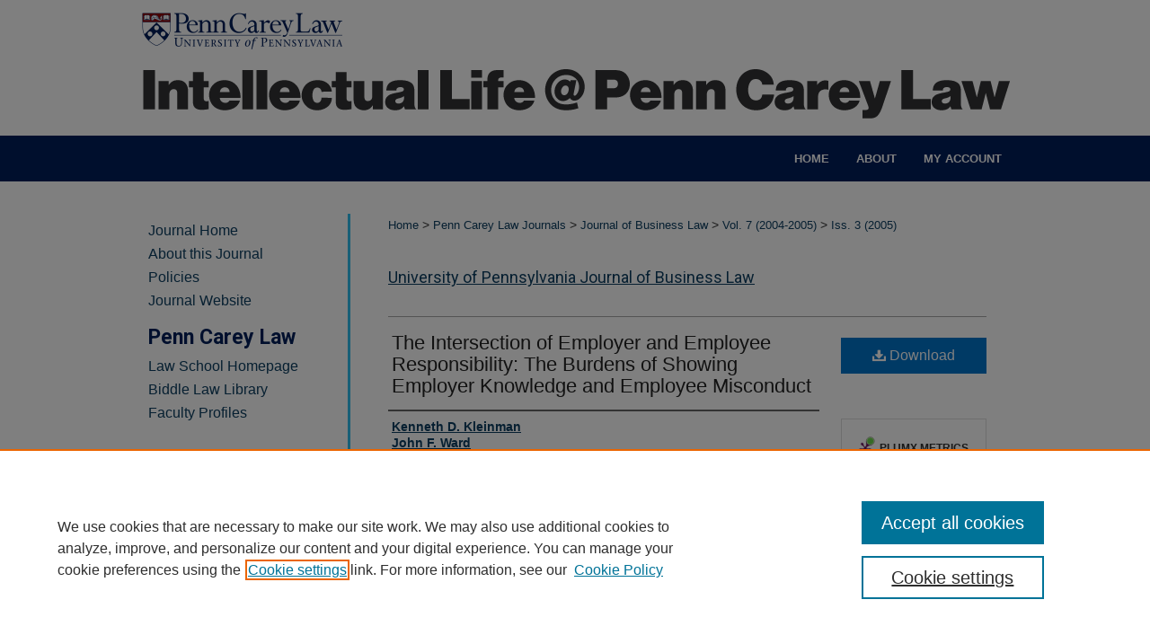

--- FILE ---
content_type: text/html; charset=UTF-8
request_url: https://scholarship.law.upenn.edu/jbl/vol7/iss3/1/
body_size: 7786
content:

<!DOCTYPE html>
<html lang="en">
<head><!-- inj yui3-seed: --><script type='text/javascript' src='//cdnjs.cloudflare.com/ajax/libs/yui/3.6.0/yui/yui-min.js'></script><script type='text/javascript' src='//ajax.googleapis.com/ajax/libs/jquery/1.10.2/jquery.min.js'></script><!-- Adobe Analytics --><script type='text/javascript' src='https://assets.adobedtm.com/4a848ae9611a/d0e96722185b/launch-d525bb0064d8.min.js'></script><script type='text/javascript' src=/assets/nr_browser_production.js></script>

<!-- def.1 -->
<meta charset="utf-8">
<meta name="viewport" content="width=device-width">
<title>
"The Intersection of Employer and Employee Responsibility: The Burdens " by Kenneth D. Kleinman and John F. Ward
</title>


<!-- FILE article_meta-tags.inc --><!-- FILE: /srv/sequoia/main/data/assets/site/article_meta-tags.inc -->
<meta itemprop="name" content="The Intersection of Employer and Employee Responsibility: The Burdens of Showing Employer Knowledge and Employee Misconduct">
<meta property="og:title" content="The Intersection of Employer and Employee Responsibility: The Burdens of Showing Employer Knowledge and Employee Misconduct">
<meta name="twitter:title" content="The Intersection of Employer and Employee Responsibility: The Burdens of Showing Employer Knowledge and Employee Misconduct">
<meta property="article:author" content="Kenneth D. Kleinman">
<meta name="author" content="Kenneth D. Kleinman">
<meta property="article:author" content="John F. Ward">
<meta name="author" content="John F. Ward">
<meta name="robots" content="noodp, noydir">
<meta name="description" content="By Kenneth D. Kleinman and John F. Ward, Published on 04/01/05">
<meta itemprop="description" content="By Kenneth D. Kleinman and John F. Ward, Published on 04/01/05">
<meta name="twitter:description" content="By Kenneth D. Kleinman and John F. Ward, Published on 04/01/05">
<meta property="og:description" content="By Kenneth D. Kleinman and John F. Ward, Published on 04/01/05">
<meta name="bepress_citation_journal_title" content="University of Pennsylvania Journal of Business Law">
<meta name="bepress_citation_firstpage" content="487">
<meta name="bepress_citation_author" content="Kleinman, Kenneth D.">
<meta name="bepress_citation_author" content="Ward, John F.">
<meta name="bepress_citation_title" content="The Intersection of Employer and Employee Responsibility: The Burdens of Showing Employer Knowledge and Employee Misconduct">
<meta name="bepress_citation_date" content="2005">
<meta name="bepress_citation_volume" content="7">
<meta name="bepress_citation_issue" content="3">
<!-- FILE: /srv/sequoia/main/data/assets/site/ir_download_link.inc -->
<!-- FILE: /srv/sequoia/main/data/assets/site/article_meta-tags.inc (cont) -->
<meta name="bepress_citation_pdf_url" content="https://scholarship.law.upenn.edu/cgi/viewcontent.cgi?article=1211&amp;context=jbl">
<meta name="bepress_citation_abstract_html_url" content="https://scholarship.law.upenn.edu/jbl/vol7/iss3/1">
<meta name="bepress_citation_issn" content="1945-2934">
<meta name="bepress_citation_online_date" content="2013/12/23">
<meta name="viewport" content="width=device-width">
<!-- Additional Twitter data -->
<meta name="twitter:card" content="summary">
<!-- Additional Open Graph data -->
<meta property="og:type" content="article">
<meta property="og:url" content="https://scholarship.law.upenn.edu/jbl/vol7/iss3/1">
<meta property="og:site_name" content="Penn Carey Law: Legal Scholarship Repository">




<!-- FILE: article_meta-tags.inc (cont) -->
<meta name="bepress_is_article_cover_page" content="1">


<!-- sh.1 -->
<link rel="stylesheet" href="/jbl/ir-journal-style.css" type="text/css" media="screen">
<link rel="alternate" type="application/rss+xml" title="Journal of Business Law Newsfeed" href="/jbl/recent.rss">
<link rel="shortcut icon" href="/favicon.ico" type="image/x-icon">

<link type="text/css" rel="stylesheet" href="/assets/floatbox/floatbox.css">
<script type="text/javascript" src="/assets/jsUtilities.js"></script>
<script type="text/javascript" src="/assets/footnoteLinks.js"></script>
<link rel="stylesheet" href="/ir-print.css" type="text/css" media="print">
<!--[if IE]>
<link rel="stylesheet" href="/ir-ie.css" type="text/css" media="screen">
<![endif]-->
<!-- end sh.1 -->




<script type="text/javascript">var pageData = {"page":{"environment":"prod","productName":"bpdg","language":"en","name":"ir_journal:volume:issue:article","businessUnit":"els:rp:st"},"visitor":{}};</script>

</head>
<body >
<!-- FILE /srv/sequoia/main/data/assets/site/ir_journal/header.pregen -->
	<!-- FILE: /srv/sequoia/main/data/assets/site/ir_journal/header_inherit.inc --><div id="jbl">
	
    		<!-- FILE: /srv/sequoia/main/data/scholarship.law.upenn.edu/assets/header.pregen --><!-- FILE: /srv/sequoia/main/data/assets/site/mobile_nav.inc --><!--[if !IE]>-->
<script src="/assets/scripts/dc-mobile/dc-responsive-nav.js"></script>

<header id="mobile-nav" class="nav-down device-fixed-height" style="visibility: hidden;">
  
  
  <nav class="nav-collapse">
    <ul>
      <li class="menu-item active device-fixed-width"><a href="https://scholarship.law.upenn.edu" title="Home" data-scroll >Home</a></li>
      <li class="menu-item device-fixed-width"><a href="https://scholarship.law.upenn.edu/do/search/advanced/" title="Search" data-scroll ><i class="icon-search"></i> Search</a></li>
      <li class="menu-item device-fixed-width"><a href="https://scholarship.law.upenn.edu/communities.html" title="Browse" data-scroll >Browse Collections</a></li>
      <li class="menu-item device-fixed-width"><a href="/cgi/myaccount.cgi?context=" title="My Account" data-scroll >My Account</a></li>
      <li class="menu-item device-fixed-width"><a href="https://scholarship.law.upenn.edu/about.html" title="About" data-scroll >About</a></li>
      <li class="menu-item device-fixed-width"><a href="https://network.bepress.com" title="Digital Commons Network" data-scroll ><img width="16" height="16" alt="DC Network" style="vertical-align:top;" src="/assets/md5images/8e240588cf8cd3a028768d4294acd7d3.png"> Digital Commons Network™</a></li>
    </ul>
  </nav>
</header>

<script src="/assets/scripts/dc-mobile/dc-mobile-nav.js"></script>
<!--<![endif]-->
<!-- FILE: /srv/sequoia/main/data/scholarship.law.upenn.edu/assets/header.pregen (cont) -->



<div id="upennlaw">
	<div id="container">
		<a href="#main" class="skiplink" accesskey="2" >Skip to main content</a>

					
			<div id="header" role="banner">
				<a href="https://scholarship.law.upenn.edu" id="banner_link" title="Penn Carey Law: Legal Scholarship Repository" >
					<img id="banner_image" alt="Penn Carey Law: Legal Scholarship Repository" width='980' height='151' src="/assets/md5images/0004d8ba6420b4f67fd9b27f0c864dad.png">
				</a>	
				
					<a href="https://www.law.upenn.edu/" id="logo_link" title="University of Pennsylvania Carey Law School" >
						<img id="logo_image" alt="University of Pennsylvania Carey Law School" width='240' height='61' src="/assets/md5images/653b096690f1a9595c4e4eec53e58ff0.png">
					</a>	
				
			</div>
					
			<div id="navigation">
				<!-- FILE: /srv/sequoia/main/data/assets/site/ir_navigation.inc --><div id="tabs" role="navigation" aria-label="Main"><ul><li id="tabone"><a href="https://scholarship.law.upenn.edu" title="Home" ><span>Home</span></a></li><li id="tabtwo"><a href="https://scholarship.law.upenn.edu/about.html" title="About" ><span>About</span></a></li><li id="tabthree"><a href="https://scholarship.law.upenn.edu/faq.html" title="FAQ" ><span>FAQ</span></a></li><li id="tabfour"><a href="https://scholarship.law.upenn.edu/cgi/myaccount.cgi?context=  " title="My Account" ><span>My Account</span></a></li></ul></div>


<!-- FILE: /srv/sequoia/main/data/scholarship.law.upenn.edu/assets/header.pregen (cont) -->
			</div>
		

		<div id="wrapper">
			<div id="content">
				<div id="main" class="text" role="main">
<!-- FILE: /srv/sequoia/main/data/assets/site/ir_journal/header_inherit.inc (cont) -->
    

<!-- FILE: /srv/sequoia/main/data/scholarship.law.upenn.edu/assets/ir_journal/ir_breadcrumb.inc --><ul id="pager"><li>&nbsp;</li> <li>&nbsp;</li> </ul><div class="crumbs"><p>



<a href="https://scholarship.law.upenn.edu" class="ignore" >Home</a>

 &gt; <a href="https://scholarship.law.upenn.edu/pennlawjnls" class="ignore" >Penn Carey Law Journals</a>

 &gt; <a href="https://scholarship.law.upenn.edu/jbl" class="ignore" >Journal of Business Law</a>


<!-- FILE: /srv/sequoia/main/data/scholarship.law.upenn.edu/assets/ir_journal/volume_define.inc -->
<!-- FILE: /srv/sequoia/main/data/scholarship.law.upenn.edu/assets/ir_journal/ir_breadcrumb.inc (cont) -->
 &gt; <a href="https://scholarship.law.upenn.edu/jbl/vol7" class="ignore" >Vol. 7<!-- FILE: /srv/sequoia/main/data/scholarship.law.upenn.edu/assets/ir_journal/volume_span.inc --> (2004-2005)<!-- FILE: /srv/sequoia/main/data/scholarship.law.upenn.edu/assets/ir_journal/ir_breadcrumb.inc (cont) --></a>


<!-- FILE: /srv/sequoia/main/data/scholarship.law.upenn.edu/assets/ir_journal/issue_define.inc -->
<!-- FILE: /srv/sequoia/main/data/scholarship.law.upenn.edu/assets/ir_journal/ir_breadcrumb.inc (cont) -->
 &gt; <a href="https://scholarship.law.upenn.edu/jbl/vol7/iss3" class="ignore" >Iss. 3<!-- FILE: /srv/sequoia/main/data/scholarship.law.upenn.edu/assets/ir_journal/issue_span.inc --> (2005)<!-- FILE: /srv/sequoia/main/data/scholarship.law.upenn.edu/assets/ir_journal/ir_breadcrumb.inc (cont) --></a>


</p></div>

<div class="clear">&nbsp;</div><!-- FILE: /srv/sequoia/main/data/assets/site/ir_journal/header_inherit.inc (cont) -->


	<!-- FILE: /srv/sequoia/main/data/assets/site/ir_journal/journal_title_inherit.inc -->
<h1 class="inherit-title">
	<a href="https://scholarship.law.upenn.edu/jbl" title="University of Pennsylvania Journal of Business Law" >
			University of Pennsylvania Journal of Business Law
	</a>
</h1>
<!-- FILE: /srv/sequoia/main/data/assets/site/ir_journal/header_inherit.inc (cont) -->



	<!-- FILE: /srv/sequoia/main/data/assets/site/ir_journal/volume/issue/ir_journal_logo.inc -->





 





<!-- FILE: /srv/sequoia/main/data/assets/site/ir_journal/header_inherit.inc (cont) -->
<!-- FILE: /srv/sequoia/main/data/assets/site/ir_journal/header.pregen (cont) -->


<script type="text/javascript" src="/assets/floatbox/floatbox.js"></script>
<!-- FILE: /srv/sequoia/main/data/assets/site/ir_journal/article_info.inc --><!-- FILE: /srv/sequoia/main/data/assets/site/openurl.inc -->
<!-- FILE: /srv/sequoia/main/data/assets/site/ir_journal/article_info.inc (cont) -->
<!-- FILE: /srv/sequoia/main/data/assets/site/ir_download_link.inc -->
<!-- FILE: /srv/sequoia/main/data/assets/site/ir_journal/article_info.inc (cont) -->
<!-- FILE: /srv/sequoia/main/data/assets/site/ir_journal/ir_article_header.inc --><div id="sub">
<div id="alpha"><!-- FILE: /srv/sequoia/main/data/assets/site/ir_journal/article_info.inc (cont) --><div id='title' class='element'>
<h1><a href='https://scholarship.law.upenn.edu/cgi/viewcontent.cgi?article=1211&amp;context=jbl'>The Intersection of Employer and Employee Responsibility: The Burdens of Showing Employer Knowledge and Employee Misconduct</a></h1>
</div>
<div class='clear'></div>
<div id='authors' class='element'>
<h2 class='visually-hidden'>Authors</h2>
<p class="author"><a href='https://scholarship.law.upenn.edu/do/search/?q=author%3A%22Kenneth%20D.%20Kleinman%22&start=0&context=3571832'><strong>Kenneth D. Kleinman</strong></a><br />
<a href='https://scholarship.law.upenn.edu/do/search/?q=author%3A%22John%20F.%20Ward%22&start=0&context=3571832'><strong>John F. Ward</strong></a><br />
</p></div>
<div class='clear'></div>
<div id='fpage' class='element'>
<h2 class='field-heading'>First Page</h2>
<p>487</p>
</div>
<div class='clear'></div>
<div id='publication_date' class='element'>
<h2 class='field-heading'>Publication Date</h2>
<p>Spring 2005</p>
</div>
<div class='clear'></div>
<div id='document_type' class='element'>
<h2 class='field-heading'>Document Type</h2>
<p>Symposium Article</p>
</div>
<div class='clear'></div>
<div id='recommended_citation' class='element'>
<h2 class='field-heading'>Repository Citation</h2>
<!-- FILE: /srv/sequoia/main/data/journals/scholarship.law.upenn.edu/jbl/assets/ir_citation.inc --><p class="citation">
Kenneth D. Kleinman and John F. Ward,
	<em>The Intersection of Employer and Employee Responsibility: The Burdens of Showing Employer Knowledge and Employee Misconduct</em>,
	7
	<span class="smallcaps">U. Pa. J. Bus. L.</span>
	487
	(2005).
	<br>
	Available at:
		https://scholarship.law.upenn.edu/jbl/vol7/iss3/1
</p><!-- FILE: /srv/sequoia/main/data/assets/site/ir_journal/article_info.inc (cont) --></div>
<div class='clear'></div>
</div>
    </div>
    <div id='beta_7-3'>
<!-- FILE: /srv/sequoia/main/data/assets/site/info_box_7_3.inc --><!-- FILE: /srv/sequoia/main/data/assets/site/openurl.inc -->
<!-- FILE: /srv/sequoia/main/data/assets/site/info_box_7_3.inc (cont) -->
<!-- FILE: /srv/sequoia/main/data/assets/site/ir_download_link.inc -->
<!-- FILE: /srv/sequoia/main/data/assets/site/info_box_7_3.inc (cont) -->
	<!-- FILE: /srv/sequoia/main/data/assets/site/info_box_download_button.inc --><div class="aside download-button">
      <a id="pdf" class="btn" href="https://scholarship.law.upenn.edu/cgi/viewcontent.cgi?article=1211&amp;context=jbl" title="PDF (1.3&nbsp;MB) opens in new window" target="_blank" > 
    	<i class="icon-download-alt" aria-hidden="true"></i>
        Download
      </a>
</div>
<!-- FILE: /srv/sequoia/main/data/assets/site/info_box_7_3.inc (cont) -->
	<!-- FILE: /srv/sequoia/main/data/assets/site/info_box_embargo.inc -->
<!-- FILE: /srv/sequoia/main/data/assets/site/info_box_7_3.inc (cont) -->
<!-- FILE: /srv/sequoia/main/data/scholarship.law.upenn.edu/assets/info_box_custom_upper.inc --><!-- BEGIN link buttons -->
<div class="aside">
<div class="button_space">
</div>
<div class="button_space">
</div>
<div class="button_space">
</div>
</div>
<!-- END link buttons -->
<!-- FILE: /srv/sequoia/main/data/assets/site/info_box_7_3.inc (cont) -->
<!-- FILE: /srv/sequoia/main/data/assets/site/info_box_openurl.inc -->
<!-- FILE: /srv/sequoia/main/data/assets/site/info_box_7_3.inc (cont) -->
<!-- FILE: /srv/sequoia/main/data/assets/site/info_box_article_metrics.inc -->
<div id="article-stats" class="aside hidden">
    <p class="article-downloads-wrapper hidden"><span id="article-downloads"></span> DOWNLOADS</p>
    <p class="article-stats-date hidden">Since December 23, 2013</p>
    <p class="article-plum-metrics">
        <a href="https://plu.mx/plum/a/?repo_url=https://scholarship.law.upenn.edu/jbl/vol7/iss3/1" class="plumx-plum-print-popup plum-bigben-theme" data-badge="true" data-hide-when-empty="true" ></a>
    </p>
</div>
<script type="text/javascript" src="//cdn.plu.mx/widget-popup.js"></script>
<!-- Article Download Counts -->
<script type="text/javascript" src="/assets/scripts/article-downloads.pack.js"></script>
<script type="text/javascript">
    insertDownloads(4943952);
</script>
<!-- Add border to Plum badge & download counts when visible -->
<script>
// bind to event when PlumX widget loads
jQuery('body').bind('plum:widget-load', function(e){
// if Plum badge is visible
  if (jQuery('.PlumX-Popup').length) {
// remove 'hidden' class
  jQuery('#article-stats').removeClass('hidden');
  jQuery('.article-stats-date').addClass('plum-border');
  }
});
// bind to event when page loads
jQuery(window).bind('load',function(e){
// if DC downloads are visible
  if (jQuery('#article-downloads').text().length > 0) {
// add border to aside
  jQuery('#article-stats').removeClass('hidden');
  }
});
</script>
<!-- Adobe Analytics: Download Click Tracker -->
<script>
$(function() {
  // Download button click event tracker for PDFs
  $(".aside.download-button").on("click", "a#pdf", function(event) {
    pageDataTracker.trackEvent('navigationClick', {
      link: {
          location: 'aside download-button',
          name: 'pdf'
      }
    });
  });
  // Download button click event tracker for native files
  $(".aside.download-button").on("click", "a#native", function(event) {
    pageDataTracker.trackEvent('navigationClick', {
        link: {
            location: 'aside download-button',
            name: 'native'
        }
     });
  });
});
</script>
<!-- FILE: /srv/sequoia/main/data/assets/site/info_box_7_3.inc (cont) -->
	<!-- FILE: /srv/sequoia/main/data/assets/site/info_box_disciplines.inc -->
	<div id="beta-disciplines" class="aside">
		<h4>Included in</h4>
	<p>
					<a href="https://network.bepress.com/hgg/discipline/578" title="Law Commons" >Law Commons</a>
	</p>
	</div>
<!-- FILE: /srv/sequoia/main/data/assets/site/info_box_7_3.inc (cont) -->
<!-- FILE: /srv/sequoia/main/data/assets/site/bookmark_widget.inc -->
<div id="share" class="aside">
<h2>Share</h2>
	<div class="a2a_kit a2a_kit_size_24 a2a_default_style">
    	<a class="a2a_button_facebook"></a>
    	<a class="a2a_button_linkedin"></a>
		<a class="a2a_button_whatsapp"></a>
		<a class="a2a_button_email"></a>
    	<a class="a2a_dd"></a>
    	<script async src="https://static.addtoany.com/menu/page.js"></script>
	</div>
</div>
<!-- FILE: /srv/sequoia/main/data/assets/site/info_box_7_3.inc (cont) -->
<!-- FILE: /srv/sequoia/main/data/assets/site/info_box_geolocate.inc --><!-- FILE: /srv/sequoia/main/data/assets/site/ir_geolocate_enabled_and_displayed.inc -->
<!-- FILE: /srv/sequoia/main/data/assets/site/info_box_geolocate.inc (cont) -->
<!-- FILE: /srv/sequoia/main/data/assets/site/info_box_7_3.inc (cont) -->
	<!-- FILE: /srv/sequoia/main/data/assets/site/zotero_coins.inc -->
<span class="Z3988" title="ctx_ver=Z39.88-2004&amp;rft_val_fmt=info%3Aofi%2Ffmt%3Akev%3Amtx%3Ajournal&amp;rft_id=https%3A%2F%2Fscholarship.law.upenn.edu%2Fjbl%2Fvol7%2Fiss3%2F1&amp;rft.atitle=The%20Intersection%20of%20Employer%20and%20Employee%20Responsibility%3A%20The%20Burdens%20of%20Showing%20Employer%20Knowledge%20and%20Employee%20Misconduct&amp;rft.aufirst=Kenneth&amp;rft.aulast=Kleinman&amp;rft.au=John%20Ward&amp;rft.jtitle=University%20of%20Pennsylvania%20Journal%20of%20Business%20Law&amp;rft.volume=7&amp;rft.issue=3&amp;rft.issn=1945-2934&amp;rft.spage=487&amp;rft.date=2005-04-01">COinS</span>
<!-- FILE: /srv/sequoia/main/data/assets/site/info_box_7_3.inc (cont) -->
<!-- FILE: /srv/sequoia/main/data/assets/site/info_box_custom_lower.inc -->
<!-- FILE: /srv/sequoia/main/data/assets/site/info_box_7_3.inc (cont) -->
<!-- FILE: /srv/sequoia/main/data/assets/site/ir_journal/article_info.inc (cont) --></div>
<div class='clear'>&nbsp;</div>
<!-- FILE: /srv/sequoia/main/data/scholarship.law.upenn.edu/assets/ir_journal/ir_article_custom_fields.inc --><div id='custom-fields'>
</div>
<!-- FILE: /srv/sequoia/main/data/assets/site/ir_journal/article_info.inc (cont) -->
<!-- FILE: /srv/sequoia/main/data/assets/site/ir_journal/volume/issue/article/index.html (cont) --> 

<!-- FILE /srv/sequoia/main/data/assets/site/ir_journal/footer.pregen -->
	<!-- FILE: /srv/sequoia/main/data/assets/site/ir_journal/footer_inherit_7_8.inc -->					</div>

	<div class="verticalalign">&nbsp;</div>
	<div class="clear">&nbsp;</div>

				</div>

					<div id="sidebar">
						<!-- FILE: /srv/sequoia/main/data/assets/site/ir_journal/ir_journal_sidebar_7_8.inc -->

	<!-- FILE: /srv/sequoia/main/data/journals/scholarship.law.upenn.edu/jbl/assets/ir_journal_sidebar_links_7_8.inc --><ul>
<li><a href="https://scholarship.law.upenn.edu/jbl" title="University of Pennsylvania Journal of Business Law" accesskey="1" >Journal Home</a></li>
<li><a href="https://scholarship.law.upenn.edu/jbl/about.html" title="About this Journal" >About this Journal</a></li>
<li><a href="https://scholarship.law.upenn.edu/jbl/policies.html" title="University of Pennsylvania Journal of Business Law Policies" >Policies</a></li>
<li><a href="https://www.law.upenn.edu/journals/jbl/" title="Journal Website" >Journal Website</a></li>
</ul>
<!-- FILE: /srv/sequoia/main/data/scholarship.law.upenn.edu/assets/upenn_sidebar_links.inc --><h2>Penn Carey Law</h2>
<ul id="side-custom">
<li><a href="https://www.law.upenn.edu/" >Law School Homepage</a></li>
<li><a href="https://www.law.upenn.edu/library/" >Biddle Law Library</a></li>
<li><a href="https://www.law.upenn.edu/faculty/directory.php" >Faculty Profiles</a></li>
</ul>
<!-- FILE: /srv/sequoia/main/data/journals/scholarship.law.upenn.edu/jbl/assets/ir_journal_sidebar_links_7_8.inc (cont) --><!-- FILE: /srv/sequoia/main/data/assets/site/ir_journal/ir_journal_sidebar_7_8.inc (cont) -->
		<!-- FILE: /srv/sequoia/main/data/assets/site/urc_badge.inc -->
<!-- FILE: /srv/sequoia/main/data/assets/site/ir_journal/ir_journal_sidebar_7_8.inc (cont) -->
		<!-- FILE: /srv/sequoia/main/data/assets/site/lrc_badge.inc -->
<!-- FILE: /srv/sequoia/main/data/assets/site/ir_journal/ir_journal_sidebar_7_8.inc (cont) -->
	<!-- FILE: /srv/sequoia/main/data/assets/site/ir_journal/ir_journal_navcontainer_7_8.inc --><div id="navcontainer">
	<ul id="navlist">
			<li class="sb-popular">
				<a href="https://scholarship.law.upenn.edu/jbl/topdownloads.html" title="View the top downloaded papers" >
						Most Popular Papers
				</a>
			</li>
			<li class="sb-rss">
				<a href="https://scholarship.law.upenn.edu/jbl/announcements.html" title="Receive notifications of new content" >
					Receive Email Notices or RSS
				</a>
			</li>
	</ul>
<!-- FILE: /srv/sequoia/main/data/assets/site/ir_journal/ir_journal_special_issue_7_8.inc -->
<!-- FILE: /srv/sequoia/main/data/assets/site/ir_journal/ir_journal_navcontainer_7_8.inc (cont) -->
</div><!-- FILE: /srv/sequoia/main/data/assets/site/ir_journal/ir_journal_sidebar_7_8.inc (cont) -->
	<!-- FILE: /srv/sequoia/main/data/assets/site/ir_journal/ir_journal_sidebar_search_7_8.inc --><div class="sidebar-search">
	<form method="post" action="https://scholarship.law.upenn.edu/cgi/redirect.cgi" id="browse">
		<label for="url">
			Select an issue:
		</label>
			<br>
		<!-- FILE: /srv/sequoia/main/data/assets/site/ir_journal/ir_journal_volume_issue_popup_7_8.inc --><div>
	<span class="border">
								<select name="url" id="url">
							<option value="https://scholarship.law.upenn.edu/jbl/all_issues.html">
								All Issues
							</option>
										<option value="https://scholarship.law.upenn.edu/jbl/vol27/iss3">
											Vol. 27, 
											Iss. 3
										</option>
										<option value="https://scholarship.law.upenn.edu/jbl/vol27/iss2">
											Vol. 27, 
											Iss. 2
										</option>
										<option value="https://scholarship.law.upenn.edu/jbl/vol27/iss1">
											Vol. 27, 
											Iss. 1
										</option>
										<option value="https://scholarship.law.upenn.edu/jbl/vol26/iss4">
											Vol. 26, 
											Iss. 4
										</option>
										<option value="https://scholarship.law.upenn.edu/jbl/vol26/iss3">
											Vol. 26, 
											Iss. 3
										</option>
										<option value="https://scholarship.law.upenn.edu/jbl/vol26/iss2">
											Vol. 26, 
											Iss. 2
										</option>
										<option value="https://scholarship.law.upenn.edu/jbl/vol26/iss1">
											Vol. 26, 
											Iss. 1
										</option>
										<option value="https://scholarship.law.upenn.edu/jbl/vol25/iss4">
											Vol. 25, 
											Iss. 4
										</option>
										<option value="https://scholarship.law.upenn.edu/jbl/vol25/iss3">
											Vol. 25, 
											Iss. 3
										</option>
										<option value="https://scholarship.law.upenn.edu/jbl/vol25/iss2">
											Vol. 25, 
											Iss. 2
										</option>
										<option value="https://scholarship.law.upenn.edu/jbl/vol25/iss1">
											Vol. 25, 
											Iss. 1
										</option>
										<option value="https://scholarship.law.upenn.edu/jbl/vol24/iss4">
											Vol. 24, 
											Iss. 4
										</option>
										<option value="https://scholarship.law.upenn.edu/jbl/vol24/iss3">
											Vol. 24, 
											Iss. 3
										</option>
										<option value="https://scholarship.law.upenn.edu/jbl/vol24/iss2">
											Vol. 24, 
											Iss. 2
										</option>
										<option value="https://scholarship.law.upenn.edu/jbl/vol24/iss1">
											Vol. 24, 
											Iss. 1
										</option>
										<option value="https://scholarship.law.upenn.edu/jbl/vol23/iss4">
											Vol. 23, 
											Iss. 4
										</option>
										<option value="https://scholarship.law.upenn.edu/jbl/vol23/iss3">
											Vol. 23, 
											Iss. 3
										</option>
										<option value="https://scholarship.law.upenn.edu/jbl/vol23/iss2">
											Vol. 23, 
											Iss. 2
										</option>
										<option value="https://scholarship.law.upenn.edu/jbl/vol23/iss1">
											Vol. 23, 
											Iss. 1
										</option>
										<option value="https://scholarship.law.upenn.edu/jbl/vol22/iss4">
											Vol. 22, 
											Iss. 4
										</option>
										<option value="https://scholarship.law.upenn.edu/jbl/vol22/iss3">
											Vol. 22, 
											Iss. 3
										</option>
										<option value="https://scholarship.law.upenn.edu/jbl/vol22/iss2">
											Vol. 22, 
											Iss. 2
										</option>
										<option value="https://scholarship.law.upenn.edu/jbl/vol22/iss1">
											Vol. 22, 
											Iss. 1
										</option>
										<option value="https://scholarship.law.upenn.edu/jbl/vol21/iss4">
											Vol. 21, 
											Iss. 4
										</option>
										<option value="https://scholarship.law.upenn.edu/jbl/vol21/iss3">
											Vol. 21, 
											Iss. 3
										</option>
										<option value="https://scholarship.law.upenn.edu/jbl/vol21/iss2">
											Vol. 21, 
											Iss. 2
										</option>
										<option value="https://scholarship.law.upenn.edu/jbl/vol21/iss1">
											Vol. 21, 
											Iss. 1
										</option>
										<option value="https://scholarship.law.upenn.edu/jbl/vol20/iss4">
											Vol. 20, 
											Iss. 4
										</option>
										<option value="https://scholarship.law.upenn.edu/jbl/vol20/iss3">
											Vol. 20, 
											Iss. 3
										</option>
										<option value="https://scholarship.law.upenn.edu/jbl/vol20/iss2">
											Vol. 20, 
											Iss. 2
										</option>
										<option value="https://scholarship.law.upenn.edu/jbl/vol20/iss1">
											Vol. 20, 
											Iss. 1
										</option>
										<option value="https://scholarship.law.upenn.edu/jbl/vol19/iss4">
											Vol. 19, 
											Iss. 4
										</option>
										<option value="https://scholarship.law.upenn.edu/jbl/vol19/iss3">
											Vol. 19, 
											Iss. 3
										</option>
										<option value="https://scholarship.law.upenn.edu/jbl/vol19/iss2">
											Vol. 19, 
											Iss. 2
										</option>
										<option value="https://scholarship.law.upenn.edu/jbl/vol19/iss1">
											Vol. 19, 
											Iss. 1
										</option>
										<option value="https://scholarship.law.upenn.edu/jbl/vol18/iss4">
											Vol. 18, 
											Iss. 4
										</option>
										<option value="https://scholarship.law.upenn.edu/jbl/vol18/iss3">
											Vol. 18, 
											Iss. 3
										</option>
										<option value="https://scholarship.law.upenn.edu/jbl/vol18/iss2">
											Vol. 18, 
											Iss. 2
										</option>
										<option value="https://scholarship.law.upenn.edu/jbl/vol18/iss1">
											Vol. 18, 
											Iss. 1
										</option>
										<option value="https://scholarship.law.upenn.edu/jbl/vol17/iss4">
											Vol. 17, 
											Iss. 4
										</option>
										<option value="https://scholarship.law.upenn.edu/jbl/vol17/iss3">
											Vol. 17, 
											Iss. 3
										</option>
										<option value="https://scholarship.law.upenn.edu/jbl/vol17/iss2">
											Vol. 17, 
											Iss. 2
										</option>
										<option value="https://scholarship.law.upenn.edu/jbl/vol17/iss1">
											Vol. 17, 
											Iss. 1
										</option>
										<option value="https://scholarship.law.upenn.edu/jbl/vol16/iss4">
											Vol. 16, 
											Iss. 4
										</option>
										<option value="https://scholarship.law.upenn.edu/jbl/vol16/iss3">
											Vol. 16, 
											Iss. 3
										</option>
										<option value="https://scholarship.law.upenn.edu/jbl/vol16/iss2">
											Vol. 16, 
											Iss. 2
										</option>
										<option value="https://scholarship.law.upenn.edu/jbl/vol16/iss1">
											Vol. 16, 
											Iss. 1
										</option>
										<option value="https://scholarship.law.upenn.edu/jbl/vol15/iss4">
											Vol. 15, 
											Iss. 4
										</option>
										<option value="https://scholarship.law.upenn.edu/jbl/vol15/iss3">
											Vol. 15, 
											Iss. 3
										</option>
										<option value="https://scholarship.law.upenn.edu/jbl/vol15/iss2">
											Vol. 15, 
											Iss. 2
										</option>
										<option value="https://scholarship.law.upenn.edu/jbl/vol15/iss1">
											Vol. 15, 
											Iss. 1
										</option>
										<option value="https://scholarship.law.upenn.edu/jbl/vol14/iss4">
											Vol. 14, 
											Iss. 4
										</option>
										<option value="https://scholarship.law.upenn.edu/jbl/vol14/iss3">
											Vol. 14, 
											Iss. 3
										</option>
										<option value="https://scholarship.law.upenn.edu/jbl/vol14/iss2">
											Vol. 14, 
											Iss. 2
										</option>
										<option value="https://scholarship.law.upenn.edu/jbl/vol14/iss1">
											Vol. 14, 
											Iss. 1
										</option>
										<option value="https://scholarship.law.upenn.edu/jbl/vol13/iss4">
											Vol. 13, 
											Iss. 4
										</option>
										<option value="https://scholarship.law.upenn.edu/jbl/vol13/iss3">
											Vol. 13, 
											Iss. 3
										</option>
										<option value="https://scholarship.law.upenn.edu/jbl/vol13/iss2">
											Vol. 13, 
											Iss. 2
										</option>
										<option value="https://scholarship.law.upenn.edu/jbl/vol13/iss1">
											Vol. 13, 
											Iss. 1
										</option>
										<option value="https://scholarship.law.upenn.edu/jbl/vol12/iss4">
											Vol. 12, 
											Iss. 4
										</option>
										<option value="https://scholarship.law.upenn.edu/jbl/vol12/iss3">
											Vol. 12, 
											Iss. 3
										</option>
										<option value="https://scholarship.law.upenn.edu/jbl/vol12/iss2">
											Vol. 12, 
											Iss. 2
										</option>
										<option value="https://scholarship.law.upenn.edu/jbl/vol12/iss1">
											Vol. 12, 
											Iss. 1
										</option>
										<option value="https://scholarship.law.upenn.edu/jbl/vol11/iss3">
											Vol. 11, 
											Iss. 3
										</option>
										<option value="https://scholarship.law.upenn.edu/jbl/vol11/iss2">
											Vol. 11, 
											Iss. 2
										</option>
										<option value="https://scholarship.law.upenn.edu/jbl/vol11/iss1">
											Vol. 11, 
											Iss. 1
										</option>
										<option value="https://scholarship.law.upenn.edu/jbl/vol10/iss4">
											Vol. 10, 
											Iss. 4
										</option>
										<option value="https://scholarship.law.upenn.edu/jbl/vol10/iss3">
											Vol. 10, 
											Iss. 3
										</option>
										<option value="https://scholarship.law.upenn.edu/jbl/vol10/iss2">
											Vol. 10, 
											Iss. 2
										</option>
										<option value="https://scholarship.law.upenn.edu/jbl/vol10/iss1">
											Vol. 10, 
											Iss. 1
										</option>
										<option value="https://scholarship.law.upenn.edu/jbl/vol9/iss4">
											Vol. 9, 
											Iss. 4
										</option>
										<option value="https://scholarship.law.upenn.edu/jbl/vol9/iss3">
											Vol. 9, 
											Iss. 3
										</option>
										<option value="https://scholarship.law.upenn.edu/jbl/vol9/iss2">
											Vol. 9, 
											Iss. 2
										</option>
										<option value="https://scholarship.law.upenn.edu/jbl/vol9/iss1">
											Vol. 9, 
											Iss. 1
										</option>
										<option value="https://scholarship.law.upenn.edu/jbl/vol8/iss4">
											Vol. 8, 
											Iss. 4
										</option>
										<option value="https://scholarship.law.upenn.edu/jbl/vol8/iss3">
											Vol. 8, 
											Iss. 3
										</option>
										<option value="https://scholarship.law.upenn.edu/jbl/vol8/iss2">
											Vol. 8, 
											Iss. 2
										</option>
										<option value="https://scholarship.law.upenn.edu/jbl/vol8/iss1">
											Vol. 8, 
											Iss. 1
										</option>
										<option value="https://scholarship.law.upenn.edu/jbl/vol7/iss4">
											Vol. 7, 
											Iss. 4
										</option>
										<option value="https://scholarship.law.upenn.edu/jbl/vol7/iss3">
											Vol. 7, 
											Iss. 3
										</option>
										<option value="https://scholarship.law.upenn.edu/jbl/vol7/iss2">
											Vol. 7, 
											Iss. 2
										</option>
										<option value="https://scholarship.law.upenn.edu/jbl/vol7/iss1">
											Vol. 7, 
											Iss. 1
										</option>
										<option value="https://scholarship.law.upenn.edu/jbl/vol6/iss3">
											Vol. 6, 
											Iss. 3
										</option>
										<option value="https://scholarship.law.upenn.edu/jbl/vol6/iss2">
											Vol. 6, 
											Iss. 2
										</option>
										<option value="https://scholarship.law.upenn.edu/jbl/vol6/iss1">
											Vol. 6, 
											Iss. 1
										</option>
										<option value="https://scholarship.law.upenn.edu/jbl/vol5/iss3">
											Vol. 5, 
											Iss. 3
										</option>
										<option value="https://scholarship.law.upenn.edu/jbl/vol5/iss2">
											Vol. 5, 
											Iss. 2
										</option>
										<option value="https://scholarship.law.upenn.edu/jbl/vol5/iss1">
											Vol. 5, 
											Iss. 1
										</option>
										<option value="https://scholarship.law.upenn.edu/jbl/vol4/iss3">
											Vol. 4, 
											Iss. 3
										</option>
										<option value="https://scholarship.law.upenn.edu/jbl/vol4/iss2">
											Vol. 4, 
											Iss. 2
										</option>
										<option value="https://scholarship.law.upenn.edu/jbl/vol4/iss1">
											Vol. 4, 
											Iss. 1
										</option>
										<option value="https://scholarship.law.upenn.edu/jbl/vol3/iss3">
											Vol. 3, 
											Iss. 3
										</option>
										<option value="https://scholarship.law.upenn.edu/jbl/vol3/iss2">
											Vol. 3, 
											Iss. 2
										</option>
										<option value="https://scholarship.law.upenn.edu/jbl/vol3/iss1">
											Vol. 3, 
											Iss. 1
										</option>
										<option value="https://scholarship.law.upenn.edu/jbl/vol2/iss4">
											Vol. 2, 
											Iss. 4
										</option>
										<option value="https://scholarship.law.upenn.edu/jbl/vol2/iss2">
											Vol. 2, 
											Iss. 2
										</option>
										<option value="https://scholarship.law.upenn.edu/jbl/vol2/iss1">
											Vol. 2, 
											Iss. 1
										</option>
										<option value="https://scholarship.law.upenn.edu/jbl/vol1/iss2">
											Vol. 1, 
											Iss. 2
										</option>
										<option value="https://scholarship.law.upenn.edu/jbl/vol1/iss1">
											Vol. 1, 
											Iss. 1
										</option>
						</select>
		<input type="submit" value="Browse" class="searchbutton" style="font-size:11px;">
	</span>
</div>
<!-- FILE: /srv/sequoia/main/data/assets/site/ir_journal/ir_journal_sidebar_search_7_8.inc (cont) -->
			<div style="clear:left;">&nbsp;</div>
	</form>
	<!-- FILE: /srv/sequoia/main/data/assets/site/ir_sidebar_search_7_8.inc --><h2>Search</h2>
<form method='get' action='https://scholarship.law.upenn.edu/do/search/' id="sidebar-search">
	<label for="search" accesskey="4">
		Enter search terms:
	</label>
		<div>
			<span class="border">
				<input type="text" name='q' class="search" id="search">
			</span> 
			<input type="submit" value="Search" class="searchbutton" style="font-size:11px;">
		</div>
	<label for="context">
		Select context to search:
	</label> 
		<div>
			<span class="border">
				<select name="fq" id="context">
						<option value='virtual_ancestor_link:"https://scholarship.law.upenn.edu/jbl"'>in this journal</option>
					<option value='virtual_ancestor_link:"https://scholarship.law.upenn.edu"'>in this repository</option>
					<option value='virtual_ancestor_link:"http:/"'>across all repositories</option>
				</select>
			</span>
		</div>
</form>
<p class="advanced">
		<a href="https://scholarship.law.upenn.edu/do/search/advanced/?fq=virtual_ancestor_link:%22https://scholarship.law.upenn.edu/jbl%22" >
			Advanced Search
		</a>
</p>
<!-- FILE: /srv/sequoia/main/data/assets/site/ir_journal/ir_journal_sidebar_search_7_8.inc (cont) -->
</div>
<!-- FILE: /srv/sequoia/main/data/assets/site/ir_journal/ir_journal_sidebar_7_8.inc (cont) -->
	<!-- FILE: /srv/sequoia/main/data/assets/site/ir_journal/ir_journal_issn_7_8.inc -->
	<div id="issn">
		<p class="sb-issn">ISSN: 1945-2934</p>
	</div>
	<div class="clear">&nbsp;</div>
<!-- FILE: /srv/sequoia/main/data/assets/site/ir_journal/ir_journal_sidebar_7_8.inc (cont) -->
	<!-- FILE: /srv/sequoia/main/data/assets/site/ir_journal/ir_journal_custom_lower_7_8.inc --><!-- FILE: /srv/sequoia/main/data/assets/site/ir_journal/ir_journal_sidebar_7_8.inc (cont) -->
	<!-- FILE: /srv/sequoia/main/data/assets/site/ir_journal/ir_custom_sidebar_images.inc --><!-- FILE: /srv/sequoia/main/data/assets/site/ir_journal/ir_journal_sidebar_7_8.inc (cont) -->
	<!-- FILE: /srv/sequoia/main/data/assets/site/ir_sidebar_geolocate.inc --><!-- FILE: /srv/sequoia/main/data/assets/site/ir_geolocate_enabled_and_displayed.inc -->
<!-- FILE: /srv/sequoia/main/data/assets/site/ir_sidebar_geolocate.inc (cont) -->
<!-- FILE: /srv/sequoia/main/data/assets/site/ir_journal/ir_journal_sidebar_7_8.inc (cont) -->
	<!-- FILE: /srv/sequoia/main/data/assets/site/ir_journal/ir_journal_custom_lowest_7_8.inc --><!-- FILE: /srv/sequoia/main/data/assets/site/ir_journal/ir_journal_sidebar_7_8.inc (cont) -->

<!-- FILE: /srv/sequoia/main/data/assets/site/ir_journal/footer_inherit_7_8.inc (cont) -->
							<div class="verticalalign">&nbsp;</div>
					</div>

			</div>

			
				<!-- FILE: /srv/sequoia/main/data/assets/site/ir_footer_content.inc --><div id="footer" role="contentinfo">
	
	
	<!-- FILE: /srv/sequoia/main/data/assets/site/ir_bepress_logo.inc --><div id="bepress">

<a href="https://www.elsevier.com/solutions/digital-commons" title="Elsevier - Digital Commons" >
	<em>Elsevier - Digital Commons</em>
</a>

</div>
<!-- FILE: /srv/sequoia/main/data/assets/site/ir_footer_content.inc (cont) -->
	<p>
		<a href="https://scholarship.law.upenn.edu" title="Home page" accesskey="1" >Home</a> | 
		<a href="https://scholarship.law.upenn.edu/about.html" title="About" >About</a> | 
		<a href="https://scholarship.law.upenn.edu/faq.html" title="FAQ" >FAQ</a> | 
		<a href="/cgi/myaccount.cgi?context=" title="My Account Page" accesskey="3" >My Account</a> | 
		<a href="https://scholarship.law.upenn.edu/accessibility.html" title="Accessibility Statement" accesskey="0" >Accessibility Statement</a>
	</p>
	<p>
	
	
		<a class="secondary-link" href="https://www.elsevier.com/legal/privacy-policy" title="Privacy Policy" >Privacy</a>
	
		<a class="secondary-link" href="https://www.elsevier.com/legal/elsevier-website-terms-and-conditions" title="Copyright Policy" >Copyright</a>	
	</p> 
	
</div>

<!-- FILE: /srv/sequoia/main/data/assets/site/ir_journal/footer_inherit_7_8.inc (cont) -->
					

		</div>
	</div>
</div>

<!-- FILE: /srv/sequoia/main/data/scholarship.law.upenn.edu/assets/ir_analytics.inc --><!-- Google tag (gtag.js) -->

<script async src="https://www.googletagmanager.com/gtag/js?id=G-FHE10FG6VW"></script>

<script>

  window.dataLayer = window.dataLayer || [];

  function gtag(){dataLayer.push(arguments);}

  gtag('js', new Date());

 

  gtag('config', 'G-FHE10FG6VW');

</script><!-- FILE: /srv/sequoia/main/data/assets/site/ir_journal/footer_inherit_7_8.inc (cont) -->

<!-- FILE: /srv/sequoia/main/data/assets/site/ir_journal/footer.pregen (cont) -->

<script type='text/javascript' src='/assets/scripts/bpbootstrap-20160726.pack.js'></script><script type='text/javascript'>BPBootstrap.init({appendCookie:''})</script></body></html>


--- FILE ---
content_type: text/css
request_url: https://scholarship.law.upenn.edu/jbl/ir-local.css
body_size: 211
content:
/*
-----------------------------------------------
bepress IR local stylesheet.
Author:   Paul Oxborrow
Version:  28 March 2013
PLEASE SAVE THIS FILE LOCALLY!
----------------------------------------------- */

/* Customized Journal Display for page numbers CUSTOM-978 */
#jbl .article-list p {padding-top:0; padding-bottom:0;}
#jbl  #main.text .article-list p span.doctitle {display:block; width:320px; float:left;padding-top:5px;margin-right:5px;}
#jbl  #main.text .article-list p span.auth {display:block; width: 140px; float:left; margin-bottom:0;padding-top:5px;}
#jbl #main.text .article-list p span.pageno {display:block; width:80px; float:left; padding-top:5px; text-align:right;}

